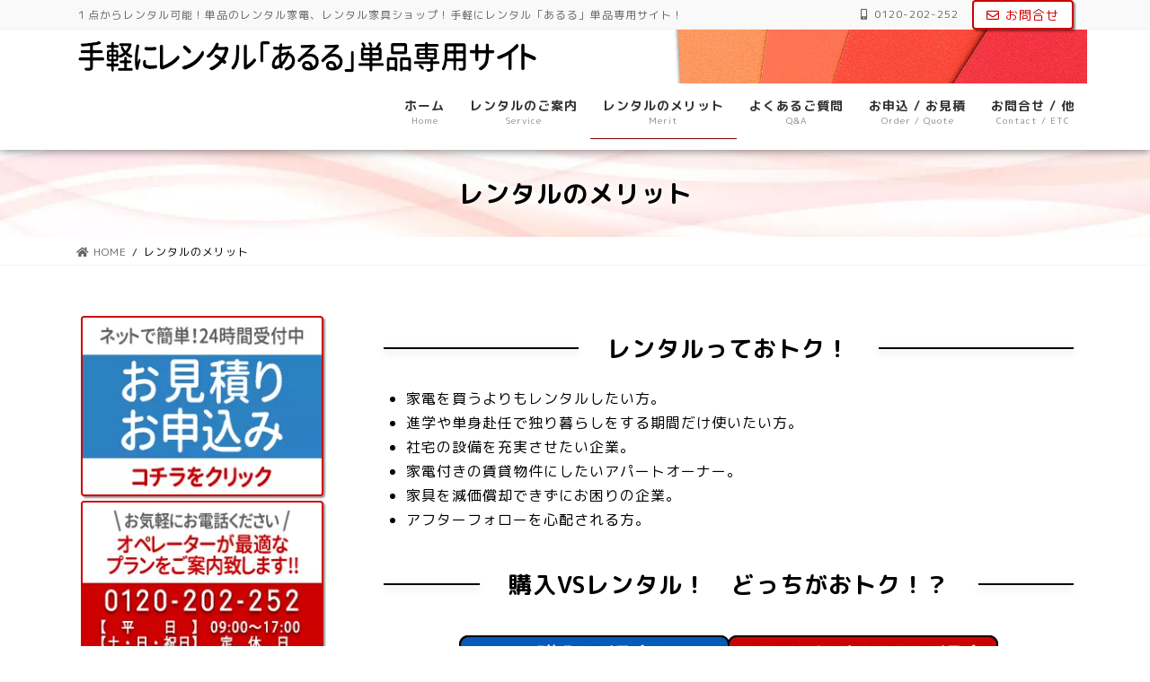

--- FILE ---
content_type: text/html; charset=UTF-8
request_url: https://alulu-sg.com/merit.html
body_size: 17428
content:
<!DOCTYPE html>
<html dir="ltr" lang="ja" prefix="og: https://ogp.me/ns#">
<head>
<meta charset="utf-8">
<meta http-equiv="X-UA-Compatible" content="IE=edge">
<meta name="viewport" content="width=device-width, initial-scale=1">
<link rel="preconnect" href="https://fonts.googleapis.com">
<link rel="preconnect" href="https://fonts.gstatic.com" crossorigin>
<link rel="preload" as="style" href="https://fonts.googleapis.com/css2?family=M+PLUS+Rounded+1c:wght@400;600;700&display=swap">
<link href="https://use.fontawesome.com/releases/v5.12.0/css/all.css" rel="stylesheet" media="print" onload="this.media='all'">
<title>レンタルのメリット - 家電レンタル・家具レンタルの手軽にレンタル「あるる」単品専用サイト</title>
<style>img:is([sizes="auto" i], [sizes^="auto," i]){contain-intrinsic-size:3000px 1500px}</style>
<meta name="description" content="レンタルっておトク！ 家電を買うよりもレンタルしたい方。 進学や単身赴任で独り暮らしをする期間だけ使いたい方。"/>
<meta name="robots" content="max-image-preview:large"/>
<link rel="canonical" href="https://alulu-sg.com/merit.html"/>
<meta name="generator" content="All in One SEO (AIOSEO) 4.9.2"/>
<meta property="og:locale" content="ja_JP"/>
<meta property="og:site_name" content="家電レンタル・家具レンタルの手軽にレンタル「あるる」単品専用サイト - １点からレンタル可能！単品のレンタル家電、レンタル家具ショップ！手軽にレンタル「あるる」単品専用サイト！"/>
<meta property="og:type" content="article"/>
<meta property="og:title" content="レンタルのメリット - 家電レンタル・家具レンタルの手軽にレンタル「あるる」単品専用サイト"/>
<meta property="og:description" content="レンタルっておトク！ 家電を買うよりもレンタルしたい方。 進学や単身赴任で独り暮らしをする期間だけ使いたい方。"/>
<meta property="og:url" content="https://alulu-sg.com/merit.html"/>
<meta property="article:published_time" content="2016-04-30T07:39:08+00:00"/>
<meta property="article:modified_time" content="2019-04-23T06:33:47+00:00"/>
<meta name="twitter:card" content="summary_large_image"/>
<meta name="twitter:title" content="レンタルのメリット - 家電レンタル・家具レンタルの手軽にレンタル「あるる」単品専用サイト"/>
<meta name="twitter:description" content="レンタルっておトク！ 家電を買うよりもレンタルしたい方。 進学や単身赴任で独り暮らしをする期間だけ使いたい方。"/>
<link rel='dns-prefetch' href='//www.googletagmanager.com'/>
<link rel="alternate" type="application/rss+xml" title="家電レンタル・家具レンタルの手軽にレンタル「あるる」単品専用サイト &raquo; フィード" href="https://alulu-sg.com/feed"/>
<link rel="alternate" type="application/rss+xml" title="家電レンタル・家具レンタルの手軽にレンタル「あるる」単品専用サイト &raquo; コメントフィード" href="https://alulu-sg.com/comments/feed"/>
<link rel="stylesheet" type="text/css" href="//alulu-sg.com/wp-content/cache/wpfc-minified/fxqnx7f/a8hfn.css" media="all"/>
<link rel="stylesheet" type="text/css" href="//alulu-sg.com/wp-content/cache/wpfc-minified/fxqnx7f/a8hfn.css" media="print"/>
<style id='vkExUnit_common_style-inline-css'>:root{--ver_page_top_button_url:url(https://alulu-sg.com/wp-content/plugins/vk-all-in-one-expansion-unit/assets/images/to-top-btn-icon.svg);}@font-face{font-weight:normal;font-style:normal;font-family:"vk_sns";src:url("https://alulu-sg.com/wp-content/plugins/vk-all-in-one-expansion-unit/inc/sns/icons/fonts/vk_sns.eot?-bq20cj");src:url("https://alulu-sg.com/wp-content/plugins/vk-all-in-one-expansion-unit/inc/sns/icons/fonts/vk_sns.eot?#iefix-bq20cj") format("embedded-opentype"),url("https://alulu-sg.com/wp-content/plugins/vk-all-in-one-expansion-unit/inc/sns/icons/fonts/vk_sns.woff?-bq20cj") format("woff"),url("https://alulu-sg.com/wp-content/plugins/vk-all-in-one-expansion-unit/inc/sns/icons/fonts/vk_sns.ttf?-bq20cj") format("truetype"),url("https://alulu-sg.com/wp-content/plugins/vk-all-in-one-expansion-unit/inc/sns/icons/fonts/vk_sns.svg?-bq20cj#vk_sns") format("svg");}
.veu_promotion-alert__content--text{border:1px solid rgba(0,0,0,0.125);padding:0.5em 1em;border-radius:var(--vk-size-radius);margin-bottom:var(--vk-margin-block-bottom);font-size:0.875rem;}
.veu_promotion-alert__content--text p:last-of-type{margin-bottom:0;margin-top:0;}</style>
<link rel="stylesheet" type="text/css" href="//alulu-sg.com/wp-content/cache/wpfc-minified/sbcm0np/a8hfn.css" media="all"/>
<link rel="stylesheet" type="text/css" href="//alulu-sg.com/wp-content/cache/wpfc-minified/sbcm0np/a8hfn.css" media="print"/>
<style id='classic-theme-styles-inline-css'>.wp-block-button__link{color:#fff;background-color:#32373c;border-radius:9999px;box-shadow:none;text-decoration:none;padding:calc(.667em + 2px) calc(1.333em + 2px);font-size:1.125em}.wp-block-file__button{background:#32373c;color:#fff;text-decoration:none}</style>
<style>.aioseo-toc-header{width:100%;position:relative}.aioseo-toc-header:has(.aioseo-toc-header-area){flex-direction:column;align-items:flex-start}.aioseo-toc-header .aioseo-toc-header-title{align-items:center;color:#434960;display:flex;flex:1 0 auto;font-size:24px;font-weight:700;line-height:125%;max-width:100%;gap:8px}.aioseo-toc-header .aioseo-toc-header-title .aioseo-toc-header-collapsible{display:flex;border-radius:2px;cursor:pointer;transition:transform .3s ease;background-color:#e5f0ff;box-sizing:border-box;justify-content:center;align-items:center}[dir=ltr] .aioseo-toc-header .aioseo-toc-header-title .aioseo-toc-header-collapsible{padding:8px 0 8px 10px}[dir=rtl] .aioseo-toc-header .aioseo-toc-header-title .aioseo-toc-header-collapsible{padding:8px 10px 8px 0}.aioseo-toc-header .aioseo-toc-header-title .aioseo-toc-header-collapsible svg{width:14px;height:14px}[dir=ltr] .aioseo-toc-header .aioseo-toc-header-title .aioseo-toc-header-collapsible svg{margin-right:10px}[dir=rtl] .aioseo-toc-header .aioseo-toc-header-title .aioseo-toc-header-collapsible svg{margin-left:10px}.aioseo-toc-header .aioseo-toc-header-instructions{color:#2c324c;font-size:16px;margin-bottom:0;margin-top:16px}.aioseo-toc-header .aioseo-toc-header-buttons{flex:0 1 auto}.aioseo-toc-contents{transition:transform .3s ease,opacity .3s ease;transform-origin:top;display:block;opacity:1;transform:scaleY(1);padding-top:12px}.aioseo-toc-collapsed{opacity:0;transform:scaleY(0);height:0;overflow:hidden}</style>
<link rel="stylesheet" type="text/css" href="//alulu-sg.com/wp-content/cache/wpfc-minified/km6jz36d/a8hfn.css" media="print"/>
<style id='global-styles-inline-css'>:root{--wp--preset--aspect-ratio--square:1;--wp--preset--aspect-ratio--4-3:4/3;--wp--preset--aspect-ratio--3-4:3/4;--wp--preset--aspect-ratio--3-2:3/2;--wp--preset--aspect-ratio--2-3:2/3;--wp--preset--aspect-ratio--16-9:16/9;--wp--preset--aspect-ratio--9-16:9/16;--wp--preset--color--black:#000000;--wp--preset--color--cyan-bluish-gray:#abb8c3;--wp--preset--color--white:#ffffff;--wp--preset--color--pale-pink:#f78da7;--wp--preset--color--vivid-red:#cf2e2e;--wp--preset--color--luminous-vivid-orange:#ff6900;--wp--preset--color--luminous-vivid-amber:#fcb900;--wp--preset--color--light-green-cyan:#7bdcb5;--wp--preset--color--vivid-green-cyan:#00d084;--wp--preset--color--pale-cyan-blue:#8ed1fc;--wp--preset--color--vivid-cyan-blue:#0693e3;--wp--preset--color--vivid-purple:#9b51e0;--wp--preset--gradient--vivid-cyan-blue-to-vivid-purple:linear-gradient(135deg,rgba(6,147,227,1) 0%,rgb(155,81,224) 100%);--wp--preset--gradient--light-green-cyan-to-vivid-green-cyan:linear-gradient(135deg,rgb(122,220,180) 0%,rgb(0,208,130) 100%);--wp--preset--gradient--luminous-vivid-amber-to-luminous-vivid-orange:linear-gradient(135deg,rgba(252,185,0,1) 0%,rgba(255,105,0,1) 100%);--wp--preset--gradient--luminous-vivid-orange-to-vivid-red:linear-gradient(135deg,rgba(255,105,0,1) 0%,rgb(207,46,46) 100%);--wp--preset--gradient--very-light-gray-to-cyan-bluish-gray:linear-gradient(135deg,rgb(238,238,238) 0%,rgb(169,184,195) 100%);--wp--preset--gradient--cool-to-warm-spectrum:linear-gradient(135deg,rgb(74,234,220) 0%,rgb(151,120,209) 20%,rgb(207,42,186) 40%,rgb(238,44,130) 60%,rgb(251,105,98) 80%,rgb(254,248,76) 100%);--wp--preset--gradient--blush-light-purple:linear-gradient(135deg,rgb(255,206,236) 0%,rgb(152,150,240) 100%);--wp--preset--gradient--blush-bordeaux:linear-gradient(135deg,rgb(254,205,165) 0%,rgb(254,45,45) 50%,rgb(107,0,62) 100%);--wp--preset--gradient--luminous-dusk:linear-gradient(135deg,rgb(255,203,112) 0%,rgb(199,81,192) 50%,rgb(65,88,208) 100%);--wp--preset--gradient--pale-ocean:linear-gradient(135deg,rgb(255,245,203) 0%,rgb(182,227,212) 50%,rgb(51,167,181) 100%);--wp--preset--gradient--electric-grass:linear-gradient(135deg,rgb(202,248,128) 0%,rgb(113,206,126) 100%);--wp--preset--gradient--midnight:linear-gradient(135deg,rgb(2,3,129) 0%,rgb(40,116,252) 100%);--wp--preset--font-size--small:13px;--wp--preset--font-size--medium:20px;--wp--preset--font-size--large:36px;--wp--preset--font-size--x-large:42px;--wp--preset--spacing--20:0.44rem;--wp--preset--spacing--30:0.67rem;--wp--preset--spacing--40:1rem;--wp--preset--spacing--50:1.5rem;--wp--preset--spacing--60:2.25rem;--wp--preset--spacing--70:3.38rem;--wp--preset--spacing--80:5.06rem;--wp--preset--shadow--natural:6px 6px 9px rgba(0, 0, 0, 0.2);--wp--preset--shadow--deep:12px 12px 50px rgba(0, 0, 0, 0.4);--wp--preset--shadow--sharp:6px 6px 0px rgba(0, 0, 0, 0.2);--wp--preset--shadow--outlined:6px 6px 0px -3px rgba(255, 255, 255, 1), 6px 6px rgba(0, 0, 0, 1);--wp--preset--shadow--crisp:6px 6px 0px rgba(0, 0, 0, 1);}:where(.is-layout-flex){gap:0.5em;}:where(.is-layout-grid){gap:0.5em;}body .is-layout-flex{display:flex;}.is-layout-flex{flex-wrap:wrap;align-items:center;}.is-layout-flex > :is(*, div){margin:0;}body .is-layout-grid{display:grid;}.is-layout-grid > :is(*, div){margin:0;}:where(.wp-block-columns.is-layout-flex){gap:2em;}:where(.wp-block-columns.is-layout-grid){gap:2em;}:where(.wp-block-post-template.is-layout-flex){gap:1.25em;}:where(.wp-block-post-template.is-layout-grid){gap:1.25em;}.has-black-color{color:var(--wp--preset--color--black) !important;}.has-cyan-bluish-gray-color{color:var(--wp--preset--color--cyan-bluish-gray) !important;}.has-white-color{color:var(--wp--preset--color--white) !important;}.has-pale-pink-color{color:var(--wp--preset--color--pale-pink) !important;}.has-vivid-red-color{color:var(--wp--preset--color--vivid-red) !important;}.has-luminous-vivid-orange-color{color:var(--wp--preset--color--luminous-vivid-orange) !important;}.has-luminous-vivid-amber-color{color:var(--wp--preset--color--luminous-vivid-amber) !important;}.has-light-green-cyan-color{color:var(--wp--preset--color--light-green-cyan) !important;}.has-vivid-green-cyan-color{color:var(--wp--preset--color--vivid-green-cyan) !important;}.has-pale-cyan-blue-color{color:var(--wp--preset--color--pale-cyan-blue) !important;}.has-vivid-cyan-blue-color{color:var(--wp--preset--color--vivid-cyan-blue) !important;}.has-vivid-purple-color{color:var(--wp--preset--color--vivid-purple) !important;}.has-black-background-color{background-color:var(--wp--preset--color--black) !important;}.has-cyan-bluish-gray-background-color{background-color:var(--wp--preset--color--cyan-bluish-gray) !important;}.has-white-background-color{background-color:var(--wp--preset--color--white) !important;}.has-pale-pink-background-color{background-color:var(--wp--preset--color--pale-pink) !important;}.has-vivid-red-background-color{background-color:var(--wp--preset--color--vivid-red) !important;}.has-luminous-vivid-orange-background-color{background-color:var(--wp--preset--color--luminous-vivid-orange) !important;}.has-luminous-vivid-amber-background-color{background-color:var(--wp--preset--color--luminous-vivid-amber) !important;}.has-light-green-cyan-background-color{background-color:var(--wp--preset--color--light-green-cyan) !important;}.has-vivid-green-cyan-background-color{background-color:var(--wp--preset--color--vivid-green-cyan) !important;}.has-pale-cyan-blue-background-color{background-color:var(--wp--preset--color--pale-cyan-blue) !important;}.has-vivid-cyan-blue-background-color{background-color:var(--wp--preset--color--vivid-cyan-blue) !important;}.has-vivid-purple-background-color{background-color:var(--wp--preset--color--vivid-purple) !important;}.has-black-border-color{border-color:var(--wp--preset--color--black) !important;}.has-cyan-bluish-gray-border-color{border-color:var(--wp--preset--color--cyan-bluish-gray) !important;}.has-white-border-color{border-color:var(--wp--preset--color--white) !important;}.has-pale-pink-border-color{border-color:var(--wp--preset--color--pale-pink) !important;}.has-vivid-red-border-color{border-color:var(--wp--preset--color--vivid-red) !important;}.has-luminous-vivid-orange-border-color{border-color:var(--wp--preset--color--luminous-vivid-orange) !important;}.has-luminous-vivid-amber-border-color{border-color:var(--wp--preset--color--luminous-vivid-amber) !important;}.has-light-green-cyan-border-color{border-color:var(--wp--preset--color--light-green-cyan) !important;}.has-vivid-green-cyan-border-color{border-color:var(--wp--preset--color--vivid-green-cyan) !important;}.has-pale-cyan-blue-border-color{border-color:var(--wp--preset--color--pale-cyan-blue) !important;}.has-vivid-cyan-blue-border-color{border-color:var(--wp--preset--color--vivid-cyan-blue) !important;}.has-vivid-purple-border-color{border-color:var(--wp--preset--color--vivid-purple) !important;}.has-vivid-cyan-blue-to-vivid-purple-gradient-background{background:var(--wp--preset--gradient--vivid-cyan-blue-to-vivid-purple) !important;}.has-light-green-cyan-to-vivid-green-cyan-gradient-background{background:var(--wp--preset--gradient--light-green-cyan-to-vivid-green-cyan) !important;}.has-luminous-vivid-amber-to-luminous-vivid-orange-gradient-background{background:var(--wp--preset--gradient--luminous-vivid-amber-to-luminous-vivid-orange) !important;}.has-luminous-vivid-orange-to-vivid-red-gradient-background{background:var(--wp--preset--gradient--luminous-vivid-orange-to-vivid-red) !important;}.has-very-light-gray-to-cyan-bluish-gray-gradient-background{background:var(--wp--preset--gradient--very-light-gray-to-cyan-bluish-gray) !important;}.has-cool-to-warm-spectrum-gradient-background{background:var(--wp--preset--gradient--cool-to-warm-spectrum) !important;}.has-blush-light-purple-gradient-background{background:var(--wp--preset--gradient--blush-light-purple) !important;}.has-blush-bordeaux-gradient-background{background:var(--wp--preset--gradient--blush-bordeaux) !important;}.has-luminous-dusk-gradient-background{background:var(--wp--preset--gradient--luminous-dusk) !important;}.has-pale-ocean-gradient-background{background:var(--wp--preset--gradient--pale-ocean) !important;}.has-electric-grass-gradient-background{background:var(--wp--preset--gradient--electric-grass) !important;}.has-midnight-gradient-background{background:var(--wp--preset--gradient--midnight) !important;}.has-small-font-size{font-size:var(--wp--preset--font-size--small) !important;}.has-medium-font-size{font-size:var(--wp--preset--font-size--medium) !important;}.has-large-font-size{font-size:var(--wp--preset--font-size--large) !important;}.has-x-large-font-size{font-size:var(--wp--preset--font-size--x-large) !important;}:where(.wp-block-post-template.is-layout-flex){gap:1.25em;}:where(.wp-block-post-template.is-layout-grid){gap:1.25em;}:where(.wp-block-columns.is-layout-flex){gap:2em;}:where(.wp-block-columns.is-layout-grid){gap:2em;}:root :where(.wp-block-pullquote){font-size:1.5em;line-height:1.6;}</style>
<link rel="stylesheet" type="text/css" href="//alulu-sg.com/wp-content/cache/wpfc-minified/76un06o5/a8hfn.css" media="all"/>
<link rel="stylesheet" type="text/css" href="//alulu-sg.com/wp-content/cache/wpfc-minified/76un06o5/a8hfn.css" media="print"/>
<link rel="stylesheet" type="text/css" href="//alulu-sg.com/wp-content/cache/wpfc-minified/kxyvo0q1/a8hfn.css" media="all"/>
<link rel="stylesheet" type="text/css" href="//alulu-sg.com/wp-content/cache/wpfc-minified/kxyvo0q1/a8hfn.css" media="print"/>
<style id='lightning-common-style-inline-css'>:root{--vk-mobile-nav-menu-btn-bg-src:url("https://alulu-sg.com/wp-content/themes/lightning-pro/inc/vk-mobile-nav/package/images/vk-menu-btn-black.svg");--vk-mobile-nav-menu-btn-close-bg-src:url("https://alulu-sg.com/wp-content/themes/lightning-pro/inc/vk-mobile-nav/package/images/vk-menu-close-black.svg");--vk-menu-acc-icon-open-black-bg-src:url("https://alulu-sg.com/wp-content/themes/lightning-pro/inc/vk-mobile-nav/package/images/vk-menu-acc-icon-open-black.svg");--vk-menu-acc-icon-open-white-bg-src:url("https://alulu-sg.com/wp-content/themes/lightning-pro/inc/vk-mobile-nav/package/images/vk-menu-acc-icon-open-white.svg");--vk-menu-acc-icon-close-black-bg-src:url("https://alulu-sg.com/wp-content/themes/lightning-pro/inc/vk-mobile-nav/package/images/vk-menu-close-black.svg");--vk-menu-acc-icon-close-white-bg-src:url("https://alulu-sg.com/wp-content/themes/lightning-pro/inc/vk-mobile-nav/package/images/vk-menu-close-white.svg");}</style>
<link rel="stylesheet" type="text/css" href="//alulu-sg.com/wp-content/cache/wpfc-minified/jynozeqq/a8hfn.css" media="all"/>
<link rel="stylesheet" type="text/css" href="//alulu-sg.com/wp-content/cache/wpfc-minified/jynozeqq/a8hfn.css" media="print"/>
<style id='lightning-design-style-inline-css'>:root{--vk-menu-acc-btn-border-color:#333;--vk-color-primary:#ce0000;--color-key:#ce0000;--color-key-dark:#800000;}.bbp-submit-wrapper .button.submit{background-color:#800000;}.bbp-submit-wrapper .button.submit:hover{background-color:#ce0000;}.veu_color_txt_key{color:#800000;}.veu_color_bg_key{background-color:#800000;}.veu_color_border_key{border-color:#800000;}.btn-default{border-color:#ce0000;color:#ce0000;}.btn-default:focus,.btn-default:hover{border-color:#ce0000;background-color:#ce0000;}.wp-block-search__button,.btn-primary{background-color:#ce0000;border-color:#800000;}.wp-block-search__button:focus,.wp-block-search__button:hover,.btn-primary:not(:disabled):not(.disabled):active,.btn-primary:focus,.btn-primary:hover{background-color:#800000;border-color:#ce0000;}.btn-outline-primary{color:#ce0000;border-color:#ce0000;}.btn-outline-primary:not(:disabled):not(.disabled):active,.btn-outline-primary:focus,.btn-outline-primary:hover { color : #fff; background-color:#ce0000;border-color:#800000; }a{color:#ce0000;}
.localNav ul ul.children{display:none;}.localNav ul li.current_page_ancestor ul.children,.localNav ul li.current_page_item ul.children,.localNav ul li.current-cat ul.children{display:block;}
.localNavi ul.children{display:none;}.localNavi li.current_page_ancestor ul.children,.localNavi li.current_page_item ul.children,.localNavi li.current-cat ul.children{display:block;}
:root{--vk-page-header-url:url(https://alulu-sg.com/wp-content/uploads/2019/05/ph_1619x399.jpg);}@media(max-width:575.98px){:root{--vk-page-header-url : url(https://alulu-sg.com/wp-content/uploads/2019/05/ph_1619x399.jpg);}}.page-header{position:relative;color:#000000;text-shadow:0px 0px 10px #ffffff;text-align:center;background:var(--vk-page-header-url, url(https://alulu-sg.com/wp-content/uploads/2019/05/ph_1619x399.jpg) ) no-repeat 50% center;background-size:cover;}
.vk-campaign-text{background:#eab010;color:#fff;}.vk-campaign-text_btn,.vk-campaign-text_btn:link,.vk-campaign-text_btn:visited,.vk-campaign-text_btn:focus,.vk-campaign-text_btn:active{background:#fff;color:#4c4c4c;}a.vk-campaign-text_btn:hover{background:#eab010;color:#fff;}.vk-campaign-text_link,.vk-campaign-text_link:link,.vk-campaign-text_link:hover,.vk-campaign-text_link:visited,.vk-campaign-text_link:active,.vk-campaign-text_link:focus{color:#fff;}
.media .media-body .media-heading a:hover{color:#ce0000;}@media(min-width:768px){.gMenu > li:before,.gMenu > li.menu-item-has-children::after{border-bottom-color:#800000}.gMenu li li{background-color:#800000}.gMenu li li a:hover { background-color:#ce0000; }} 
h2,.mainSection-title{border-top-color:#ce0000;}h3:after,.subSection-title:after{border-bottom-color:#ce0000;}ul.page-numbers li span.page-numbers.current,.page-link dl .post-page-numbers.current{background-color:#ce0000;}.pager li > a{border-color:#ce0000;color:#ce0000;}.pager li > a:hover{background-color:#ce0000;color:#fff;}.siteFooter { border-top-color:#ce0000; }dt{border-left-color:#ce0000;}:root{--g_nav_main_acc_icon_open_url:url(https://alulu-sg.com/wp-content/themes/lightning-pro/inc/vk-mobile-nav/package/images/vk-menu-acc-icon-open-black.svg);--g_nav_main_acc_icon_close_url:url(https://alulu-sg.com/wp-content/themes/lightning-pro/inc/vk-mobile-nav/package/images/vk-menu-close-black.svg);--g_nav_sub_acc_icon_open_url:url(https://alulu-sg.com/wp-content/themes/lightning-pro/inc/vk-mobile-nav/package/images/vk-menu-acc-icon-open-white.svg);--g_nav_sub_acc_icon_close_url:url(https://alulu-sg.com/wp-content/themes/lightning-pro/inc/vk-mobile-nav/package/images/vk-menu-close-white.svg);}</style>
<link rel='preload' id='lightning-theme-style-css-preload' href='https://alulu-sg.com/wp-content/themes/lightning-pro-child/style.css?ver=8.12.10' as='style' onload="this.onload=null;this.rel='stylesheet'"/>
<link rel='stylesheet' id='lightning-theme-style-css' href='https://alulu-sg.com/wp-content/themes/lightning-pro-child/style.css?ver=8.12.10' media='print' onload="this.media='all'; this.onload=null;">
<style>.mainSection-title i,.mainSection-title svg{margin-right:8px;top:-2px}.row.flex_height:before{display:block;content:""}.media_post{display:block;overflow:hidden;position:relative;background-color:#fff;width:100%}.media_post .media_post_label_new{background:rgba(255,0,0,.8);color:#fff;font-size:10px;padding:60px 0 5px;position:absolute;left:-104px;top:-44px;text-align:center;width:200px;transform:rotate(-45deg);-ms-transform:rotate(-45deg);-moz-transform:rotate(-45deg);-webkit-transform:rotate(-45deg);-o-transform:rotate(-45deg)}.media_post .media_post_image{z-index:1;display:block;overflow:hidden;background-size:cover;background-position:center}.media_post .media_post_image img{width:100%;height:auto;opacity:1;-webkit-transition:-webkit-transform .3s,-webkit-transform .6s;transition:-webkit-transform .3s,-webkit-transform .6s;transition:transform .3s,transform .6s;transition:transform .3s,transform .6s,-webkit-transform .3s,-webkit-transform .6s}.media_post .media_post_text{display:block;overflow:hidden}.media_post .media_post_text .media_post_meta{margin-bottom:2px;font-size:12px}.media_post .media_post_text .media_post_meta .media_post_date{opacity:.8;margin-right:8px}.media_post .media_post_text .media_post_meta .media_post_term{display:inline-block;font-size:10px;line-height:1.1em;color:#fff;padding:3px 1em 2px;position:relative;top:-1px;position:absolute;top:0;right:0}.media_post .media_post_text .media_post_meta .vcard.author{display:none}.media_post .media_post_text h4.media_post_title{background:0 0;padding:0;margin-bottom:2px;font-size:12px;-webkit-transition:font-size .6s,-webkit-transform .6s;transition:font-size .6s,-webkit-transform .6s;transition:font-size .6s,transform .6s;transition:font-size .6s,transform .6s,-webkit-transform .6s;overflow:hidden;text-overflow:ellipsis}.media_post .media_post_text .media_post_excerpt{display:none}.media_post:hover .media_post_image img{-webkit-transform:scale(1.1);transform:scale(1.1);-webkit-transition:-webkit-transform .6s;transition:-webkit-transform .6s;transition:transform .6s;transition:transform .6s,-webkit-transform .6s}.media_post_text{display:block;overflow:hidden}.media_post_text .media_post_title{margin:0}.media_post.image_card{margin-bottom:25px}.media_post.image_card .media_post_text{position:absolute;bottom:0;z-index:10;color:#fff;width:100%;background-color:rgba(0,0,0,.8);-webkit-transition:background-color .6s,-webkit-transform .6s;transition:background-color .6s,-webkit-transform .6s;transition:background-color .6s,transform .6s;transition:background-color .6s,transform .6s,-webkit-transform .6s;padding:10px 10px 10px 13px}.media_post.image_card .media_post_text .media_post_term{float:right}.media_post.image_card .media_post_title{line-height:1.3em;width:100%;white-space:nowrap;overflow:hidden;text-overflow:ellipsis}.media_post.image_card:hover .media_post_text{background-color:rgba(255,0,0,.6);-webkit-transition:background-color .6s,-webkit-transform .6s;transition:background-color .6s,-webkit-transform .6s;transition:background-color .6s,transform .6s;transition:background-color .6s,transform .6s,-webkit-transform .6s}.image_3 .media_post_image{height:60vw}.image_3 .media_post_image img{display:none}.vertical_card{margin-bottom:25px;border:1px solid #e3e3e3}.vertical_card:hover{border-color:#999}.vertical_card a{color:#333;display:block}.vertical_card a:hover{text-decoration:none}.vertical_card .media_post_image{overflow:hidden;text-indent:-9999px}.vertical_card .media_post_title{line-height:20px}.vertical_card .media_post_text{width:100%}.vertical_card.normal_image a{padding:20px}.vertical_card.normal_image .media_post_image{margin-bottom:20px;height:48vw}.vertical_card.large_image .media_post_text{padding:20px}.vertical_card.large_image .media_post_image{height:50vw}.oblong_card{border:1px solid #e3e3e3}.oblong_card a{color:#333}.oblong_card .media_post_image{float:left}.oblong_card .media_post_image img{width:120px}.oblong_card .media_post_title{line-height:16px}.oblong_card.normal_image{padding:15px}.oblong_card.normal_image .media_post_text{padding-left:15px}.oblong_card.large_image .media_post_text{padding:10px 15px}.oblong_1 .oblong_card,.oblong_large_image_1 .oblong_card{border-bottom:none}.oblong_1 .col-sm-12:last-child .oblong_card,.oblong_large_image_1 .col-sm-12:last-child .oblong_card{border-bottom:1px solid #e3e3e3}.widget_ltg_media_authors h1{margin-bottom:10px}.author_outer{padding:20px 30px;text-align:center;display:block;overflow:hidden}.author_outer a{color:#333}.author_avatar{margin-bottom:15px}.author_caption{font-size:12px}.loop_outer:after{content:"";display:block;clear:both}@media(min-width:576px) and (max-width:767px){.flex_height_col.col-sm-6{width:50%}}@media(min-width:576px){.flex_height{display:-webkit-box;display:-ms-flexbox;display:flex;-ms-flex-wrap:wrap;flex-wrap:wrap;-webkit-box-align:stretch;-ms-flex-align:stretch;align-items:stretch}.flex_height .flex_height_col{display:-webkit-box;display:-ms-flexbox;display:flex}.image_3 .media_post_image{height:33vw}.vertical_card.normal_image .media_post_image{height:23vw}.vertical_card.large_image .media_post_image{height:25vw}.mainSection .vert_1 .vertical_card.normal_image .media_post_image{height:50vw}.mainSection .vert_large_image_1 .vertical_card.large_image .media_post_image{height:50vw}.subSection .vert_1 .vertical_card.normal_image .media_post_image{height:50vw}.subSection .vert_large_image_1 .vertical_card.large_image .media_post_image{height:50vw}}@media(min-width:768px) and (max-width:991px){.flex_height_col.col-md-4{width:33.3333%}}@media(min-width:768px){.image_1st .media_post{margin-bottom:10px}.image_1st .media_post.first{float:left;width:66%}.image_1st .media_post.normal{float:right;width:32%}.image_1st .media_post.left{float:left;margin-right:2%}.image_1st .media_post.clear{clear:both}.image_3 .media_post_image{height:180px}.vertical_card.normal_image .media_post_image{height:120px}.vertical_card.large_image .media_post_image{height:130px}.col-md-12 .col-md-4 .vertical_card.normal_image .media_post_image,.mainSection-col-one .col-md-4 .vertical_card.normal_image .media_post_image{height:170px}.col-md-12 .col-md-4 .vertical_card.large_image .media_post_image,.mainSection-col-one .col-md-4 .vertical_card.large_image .media_post_image{height:190px}.mainSection .vert_1 .vertical_card.normal_image .media_post_image{height:400px}.mainSection .vert_large_image_1 .vertical_card.large_image .media_post_image{height:400px}.subSection .vert_1 .vertical_card.normal_image .media_post_image{height:400px}.subSection .vert_large_image_1 .vertical_card.large_image .media_post_image{height:400px}.subSection .author_outer{width:100%}}@media(min-width:992px){.image_3 .media_post_image{height:170px}.col-md-12 .image_3 .media_post_image,.mainSection-col-one .image_3 .media_post_image{height:230px}.vertical_card.normal_image .media_post_image{height:85px}.vertical_card.large_image .media_post_image{height:110px}.col-md-12 .col-md-4 .vertical_card.normal_image .media_post_image,.mainSection-col-one .col-md-4 .vertical_card.normal_image .media_post_image{height:150px}.col-md-12 .col-md-4 .vertical_card.large_image .media_post_image,.mainSection-col-one .col-md-4 .vertical_card.large_image .media_post_image{height:170px}.mainSection .vert_1 .vertical_card.normal_image .media_post_image{height:340px}.mainSection .vert_large_image_1 .vertical_card.large_image .media_post_image{height:340px}.subSection .vert_1 .vertical_card.normal_image .media_post_image{height:105px}.subSection .vert_large_image_1 .vertical_card.large_image .media_post_image{height:130px}}@media(min-width:1200px){.image_3 .media_post_image{height:180px}.col-md-12 .image_3 .media_post_image,.mainSection-col-one .image_3 .media_post_image{height:250px}.vertical_card.normal_image .media_post_image{height:120px}.vertical_card.large_image .media_post_image{height:140px}.col-md-12 .col-md-4 .vertical_card.normal_image .media_post_image,.mainSection-col-one .col-md-4 .vertical_card.normal_image .media_post_image{height:180px}.col-md-12 .col-md-4 .vertical_card.large_image .media_post_image,.mainSection-col-one .col-md-4 .vertical_card.large_image .media_post_image{height:200px}.mainSection .vert_1 .vertical_card.normal_image .media_post_image{height:400px}.mainSection .vert_large_image_1 .vertical_card.large_image .media_post_image{height:400px}.subSection .vert_1 .vertical_card.normal_image .media_post_image{height:125px}.subSection .vert_large_image_1 .vertical_card.large_image .media_post_image{height:150px}}</style>
<link rel="stylesheet" type="text/css" href="//alulu-sg.com/wp-content/cache/wpfc-minified/q5212ury/a8hfn.css" media="print"/>
<script src="https://www.googletagmanager.com/gtag/js?id=GT-WF35DDJ" id="google_gtagjs-js" async></script>
<link rel="https://api.w.org/" href="https://alulu-sg.com/wp-json/"/><link rel="alternate" title="JSON" type="application/json" href="https://alulu-sg.com/wp-json/wp/v2/pages/20"/><link rel="EditURI" type="application/rsd+xml" title="RSD" href="https://alulu-sg.com/xmlrpc.php?rsd"/>
<meta name="generator" content="WordPress 6.8.3"/>
<link rel='shortlink' href='https://alulu-sg.com/?p=20'/>
<link rel="alternate" title="oEmbed (JSON)" type="application/json+oembed" href="https://alulu-sg.com/wp-json/oembed/1.0/embed?url=https%3A%2F%2Falulu-sg.com%2Fmerit.html"/>
<link rel="alternate" title="oEmbed (XML)" type="text/xml+oembed" href="https://alulu-sg.com/wp-json/oembed/1.0/embed?url=https%3A%2F%2Falulu-sg.com%2Fmerit.html&#038;format=xml"/>
<meta name="generator" content="Site Kit by Google 1.168.0"/><link rel="stylesheet" href="https://alulu-sg.com/wp-content/plugins/seo_custom_plugin_ex/seo_custom_plugin_ex.css" type="text/css" media="all"/>
<style id="lightning-color-custom-for-plugins">.color_key_bg,.color_key_bg_hover:hover{background-color:#ce0000;}.color_key_txt,.color_key_txt_hover:hover{color:#ce0000;}.color_key_border,.color_key_border_hover:hover{border-color:#ce0000;}.color_key_dark_bg,.color_key_dark_bg_hover:hover{background-color:#800000;}.color_key_dark_txt,.color_key_dark_txt_hover:hover{color:#800000;}.color_key_dark_border,.color_key_dark_border_hover:hover{border-color:#800000;}</style>
<script>(function(w, d, s, l, i){
w[l]=w[l]||[];
w[l].push({'gtm.start': new Date().getTime(), event: 'gtm.js'});
var f=d.getElementsByTagName(s)[0],
j=d.createElement(s), dl=l!='dataLayer' ? '&l=' + l:'';
j.async=true;
j.src='https://www.googletagmanager.com/gtm.js?id=' + i + dl;
f.parentNode.insertBefore(j, f);
})(window, document, 'script', 'dataLayer', 'GTM-KMDNV66');</script>
<link rel="icon" href="https://alulu-sg.com/wp-content/uploads/2017/11/cropped-siteicon-32x32.png" sizes="32x32"/>
<link rel="icon" href="https://alulu-sg.com/wp-content/uploads/2017/11/cropped-siteicon-192x192.png" sizes="192x192"/>
<link rel="apple-touch-icon" href="https://alulu-sg.com/wp-content/uploads/2017/11/cropped-siteicon-180x180.png"/>
<meta name="msapplication-TileImage" content="https://alulu-sg.com/wp-content/uploads/2017/11/cropped-siteicon-270x270.png"/>
<style id="wp-custom-css">a.btn.btnImg, a.btn.btnImgOnly{padding:0px;margin:2px;width:100%;}</style>
<style>body{letter-spacing:1px;font-size:16px;font-family:"M PLUS Rounded 1c", "Sawarabi Gothic",sans-serif !important;color:#000;background-color:#ffffff;}h1, h2, h3, h4, h5, h6{color:#000;}.ui-widget{font-family:"M PLUS Rounded 1c", "Sawarabi Gothic",sans-serif !important;}dl, ol, ul{margin-top:0.5em;margin-bottom:0em;padding-left:25px;}li{margin-bottom:0.5em;}#main li{line-height:1.2em;}dd, dt{border:none;}dd{margin-left:1.2em;}.nav-link.active{background-color:#ce0000 !important;}.nav-link:hover{background-color:#e0e0e0;}.nav-pills>li.active>a, .nav-pills>li.active>a:hover, .nav-pills>li.active>a:focus{background-color:#ce0000;}.nav-pills>li{margin-bottom:0px;}ul.nav-pills{padding-bottom:1px;margin-bottom:15px;border-bottom:2px solid #ce0000;}p{line-height:1.4em;margin-bottom:0.5em;}p.summary{font-size:0.8em !important;padding:0px 5px 0px 5px;}p.linkurl{text-align:right;}.entry-meta_items_term{display:none;}button, a.btn.btnS, a.btn, a.btn.btnL{font-size:15px;padding:0.3em 1em;text-decoration:none !important;color:#ce0000 !important;border:solid 2px #ce0000 !important;border-radius:4px !important;box-shadow:2px 2px 2px rgba(0,0,0,0.4) !important;background:#ffffff !important;transition:.4s !important;}button.btn.btnS{padding:0em 1em !important;font-size:13px;}a.btn.btnImg, a.btn.btnImgOnly{padding:0px;margin:0px;width:100%;}button:hover, a.btn.btnS:hover, a.btn:hover, a.btn.btnL:hover{text-decoration:none !important;transition:.2s !important;background:#ce0000 !important;font-style:italic !important;color:#ffffff !important;box-shadow:5px 5px 5px rgba(0,0,0,0.4) !important;}a.btn.btnImg:hover{opacity:0.5 !important;}a.btn.btnImgOnly:hover{cursor:default !important;box-shadow:2px 2px 2px rgba(0,0,0,0.4) !important;}button:active, a.btn.btnS:active, a.btn:active, a.btn.btnL:active{text-decoration:none !important;transition:.2s !important;background:#ff4040 !important;box-shadow:none !important;}a.btn-default{font-size:0.8em !important;}.sectionBox{margin-bottom:10px;display:block;overflow:hidden;clear:both;}.sectionFrame{padding:20px 20px 20px;border-radius:5px;box-shadow:inset 0px 0px 0px 4px rgba(0, 0, 0, 0.05);border:1px solid #ccc;margin-bottom:20px;}.sectionFrame i{color:#c00;padding-right:5px;font-size:1.2em;}.page-header_pageTitle{font-weight:bolder;}h2{border:none !important;background:none !important;font-size:26px;font-weight:bolder;position:relative;display:flex;align-items:center;margin:1em 0 0.5em}h2:before, h2:after{box-shadow:0px 3px 10px 0px rgba(0,0,0,0.2);border-top:2px solid;content:"";flex-grow:1;}h2:before{margin-right:2rem;}h2:after{margin-left:2rem;}h3{border-bottom:1px solid #ccc;position:relative;padding:0px 0px 5px 0px;margin:35px 0px 20px;clear:both;line-height:130%;border-bottom-color:#d00000;}h3:after{border-bottom:none;}.subSection-title{border-bottom:none;margin-bottom:0px;font-weight:bold;}.subSection-title:after{width:100%;bottom:inherit;}.faq-answer{margin-top:10px;}h3.faq-question{font-weight:normal !important;border:none;position:relative;padding:0px 0px 0px 0px;margin:2px 0px 0px;clear:both;line-height:120%;font-size:1em !important;}h3.faq-question:before{font-family:"Font Awesome 5 Free", "Sawarabi Gothic";font-weight:900;color:#008;top:0px;left:0px;padding-right:5px;font-size:1.2em;font-weight:bolder;content:'\f059';}h4{font-size:1.2em;font-weight:bold;border-left:none;margin-bottom:10px;padding:0px 15px 0px;border-bottom:1px solid #bbb;background-color:transparent;border-radius:0px;color:#006;}h4.Point{position:relative;border:solid 2px #2b7fd5;line-height:1.4;padding:0.4em 0.5em;margin:2em 0 0.5em;font-size:1.1em;background-color:#dcedff;border-radius:0px 5px 5px 5px;font-weight:normal;box-shadow:2px 2px 2px rgba(0,0,0,0.4) !important;width:100%;}h4.Point:after{position:absolute;font-family:"Font Awesome 5 Free", "Sawarabi Gothic";font-weight:900;background:#2b7fd5;color:#fff;left:-2px;bottom:100%;border-radius:5px 5px 0 0;padding:5px 15px;font-size:0.9em;line-height:1;letter-spacing:0.05em;box-shadow:2px 0px 2px rgba(0,0,0,0.3) !important;}h4.Step1, h4.Step2, h4.Step3, h4.Step4, h4.Step5, h4.Step6, h4.Step7, h4.Step8, h4.Step9, h4.Step10{color:#533;padding:0px 0px 0px;border-bottom:1px solid #533;}h4.Step1:before, h4.Step2:before, h4.Step3:before, h4.Step4:before, h4.Step5:before, h4.Step6:before, h4.Step7:before, h4.Step8:before, h4.Step9:before, h4.Step10:before{font-family:"Font Awesome 5 Free", "Sawarabi Gothic";font-weight:900;left:0px;top:-4px;margin-right:5px;color:#fff;background:#533;border-radius:5px 5px 0 0;padding:7px 10px 7px 10px;font-size:0.9em;line-height:1;letter-spacing:0.05em;position:relative;box-shadow:2px 0px 2px rgba(0,0,0,0.3) !important;}h4.Step1:before{content:'\f152 Step 1';}h4.Step2:before{content:'\f152 Step 2';}h4.Step3:before{content:'\f152 Step 3';}h4.Step4:before{content:'\f152 Step 4';}h4.Step5:before{content:'\f152 Step 5';}h4.Step6:before{content:'\f152 Step 6';}h4.Step7:before{content:'\f152 Step 7';}h4.Step8:before{content:'\f152 Step 8';}h4.Step9:before{content:'\f152 Step 9';}h4.Step10:before{content:'\f152 Step 10';}h4.Point1, h4.Point2, h4.Point3, h4.Point4, h4.Point5, h4.Point6, h4.Point7{position:relative;border:solid 2px #a00;line-height:1.4;padding:0.4em 0.5em;margin:3em 0 3em;font-size:1em;font-weight:normal;color:#000;background-color:#fff8f8;border-radius:0px 5px 5px 5px;box-shadow:2px 2px 2px rgba(0,0,0,0.4) !important;width:100%;}h4.Point1:after, h4.Point2:after, h4.Point3:after, h4.Point4:after, h4.Point5:after, h4.Point6:after, h4.Point7:after{position:absolute;font-family:"Font Awesome 5 Free", "Sawarabi Gothic";font-weight:900;background:#a00;color:#fff;left:-2px;bottom:100%;border-radius:5px 5px 0 0;padding:5px 15px;font-size:0.9em;line-height:1;letter-spacing:0.05em;box-shadow:2px 0px 2px rgba(0,0,0,0.3) !important;}h4.Point1:after{content:'Point 1 \f12a';}h4.Point2:after{content:'Point 2 \f12a';}h4.Point3:after{content:'Point 3 \f12a';}h4.Point4:after{content:'Point 4 \f12a';}h4.Point5:after{content:'Point 5 \f12a';}h4.Point6:after{content:'Point 6 \f12a';}h4.Point7:after{content:'Point 7 \f12a';}h4.Point8:after{content:'Point 8 \f12a';}h4.Point9:after{content:'Point 9 \f12a';}h4.media_post_title{padding-bottom:6px !important;font-size:1em !important;font-weight:normal;}h5{font-size:1.1em;font-weight:bold;border-left:none;border-bottom:1px dotted #ccc;margin-bottom:10px;padding:0px 15px 0px;background-color:initial;border-radius:0px;color:#533;}h6{margin-top:20px;margin-bottom:5px;color:#000;}.CheckSmall{color:#533;}.CheckSmall:before, .CheckSmall:after{font-family:"Font Awesome 5 Free";content:'\f100';font-size:1.3em;font-weight:900;left:0;top:2px;color:#533;padding:0px 8px 0px 8px;position:relative;}.CheckSmall:after{content:'\f101';}.redText{color:#c00;}.badge{color:#fffff !important;}.redBack{background-color:#a00;padding:3px 15px 5px 15px;margin-bottom:5px;}.font16{font-size:16px;}.font12{font-size:12px;}.fontDefault .PriceBoard, .fontDefault .PriceUnit{font-size:initial !important;}.TaxNote{margin-top:2em;font-size:80%;float:right;}.prBlock .prBlock_image_nohover{width:auto;height:auto;border-radius:0%;background-color:#fff !important;padding:0px 0px 0px 0px;background-size:contain !important;border:1px solid #eee;}.prBlock .prBlock_image{width:auto;height:auto;border-radius:0%;background-color:#fff !important;padding:0px 0px 0px 0px;background-size:contain !important;border:1px solid #eee;}.prBlock .prBlock_image:hover{opacity:0.7;}.prBlock .prBlock_title{text-align:left;margin-top:0.5em;margin-bottom:0em;}.prBlock .prBlock_summary{text-align:justify;word-break:break-word;color:#333;}.topPr{margin-bottom:0px;overflow:hidden;}.topPr .topPrTxtBox{font-size:1em;color:#444;}.topPr a{color:inherit;}.topPr a:hover{text-decoration:none;color:inherit;}.topPr p a{color:#003987;}.topPr p a.nohover, .prBlock a.nohover .prBlock_summary{text-decoration:none !important;}.topPr p a:hover{color:#c00000;text-decoration:underline;}.topPr p.topPrDescription{font-size:1em;}.topPrPrice{top:10px;right:15px;position:absolute;}.topPr .topPrOuter{border-bottom:none;margin-bottom:0px;border-bottom:4px double #aaa;}table{margin:0px 0px 5px 0px;border:1px solid #e9e9e9;border-spacing:1px;border-collapse:collapse;text-align:left;width:100%;}table th{padding:5px 5px !important;border:none;border-bottom:1px solid #e9e9e9 !important;margin:0px 0px 0px 2px;vertical-align:middle;background-color:#f5f5f5;white-space:nowrap;text-align:center;}table td{padding:5px 5px !important;margin:0px 0px 0px 2px;vertical-align:middle;}.PriceBoard{font-size:1.5em}.PriceUnit{font-size:1.0em}.topPr{margin-bottom:0px;overflow:hidden;}table.PriceTable{opacity:0.8;color:#000;background-color:#fff;}table.PriceTable td,table.PriceTable th, table.PriceTable h6{font-size:13px !important;margin:0px 0px !important;padding:2px 5px !important;}table.PriceTable th, table.PriceTable td{padding:5px;}table.PriceTable th{text-align:center;}.topPrInner h4{font-size:1em;}.topPr .topPrTxtBox p{font-size:13px;margin-top:10px;}.topPrTxtBox table{background-color:#fff;}.topPrTxtBox table td,.topPrTxtBox table th,.topPrTxtBox table h6,.topPrTxtBox table p{font-size:12px;vertical-align:top;margin:0px 0px !important;padding:0px 10px;line-height:130%;}div#alulu_banner{max-width:290px;margin:0 auto;width:100%;}div.alulu_banner_menu{padding-bottom:5px;float:left;display:block;margin:0px 5px 0px 5px;width:100%;max-width:270px;}.alulu_banner_menu{display:flex;justify-content:space-around;list-style:none;width:640px;margin:1em auto;padding:0;text-align:center;overflow:visible;}.alulu_banner_menu ul{list-style:none;padding:0px;margin:0px;}.alulu_banner_menu li,.alulu_banner_menu li dl{width:100%;height:100%;}.alulu_banner_menu li{position:relative;margin:0px;}.alulu_banner_menu dl{box-sizing:border-box !important;position:absolute;top:0;margin:0;padding:12px 12px;color:#fff;background:rgba(200,32,0,0.8);}.alulu_banner_menu dl dd{margin:0px;padding:0px;font-size:12px;text-align:justify;word-break:break-all;}.alulu_banner_menu a{overflow:hidden;}.alulu_banner_menu dl{transition:opacity .6s, transform .6s cubic-bezier(0.215, 0.61, 0.355, 1);}.alulu_banner_menu:not(:hover) dl{opacity:0;transform:translateY(100%);}.alulu_banner_menu a.btn.btnImg:hover{opacity:1.0 !important;}.nav-justified>li{display:table-cell !important;width:auto;}.nav-justified>li>a{margin-bottom:0px;}.contact_bt_txt{color:inherit !important;}@media(min-width:768px){#top__fullcarousel{width:750px;margin:0 auto;}div#alulu_banner{max-width:524px;margin:0 auto;}.nav-justified>li{width:1%;}}@media(min-width:992px){.siteHeader .container{padding-bottom:10px;}#top__fullcarousel{width:970px;margin:0 auto;}div#alulu_banner{max-width:524px;margin:0 auto;}}@media(min-width:1200px){#top__fullcarousel{width:1170px;margin:0 auto;}.slide-text-title{font-size:2.0em;}.slide-text-caption{font-size:1.2em;}.slide .btn-ghost{font-size:1.0em;}.topPr #topPrLeft, .topPr #topPrCenter,.topPr #topPrRight{width:33.1%;text-align:left;float:left;display:block;overflow:visible;}.topPr .topPrTxtBox{font-size:1em;margin-top:10px;}.topPr #topPrLeft .topPrNormal, .topPr #topPrCenter .topPrNormal, .topPr #topPrRight .topPrNormal{width:100%;height:400px;margin:0px;padding:0px;}.topPr #topPrLeft .topPrOpener, .topPr #topPrCenter .topPrOpener, .topPr #topPrRight .topPrOpener{width:100%;height:250px;margin:0px;padding:5px;transition:.2s;}.topPr #topPrRight .topPrOpener{width:100%;height:250px;margin:0px;padding:5px;float:right;transition:.2s;}.topPr #topPrLeft .topPrOpener:hover, .topPr #topPrCenter .topPrOpener:hover, .topPr #topPrRight .topPrOpener:hover{height:400px;width:500px;z-index:10;margin:0px;padding:5px;position:relative;}.topPr #topPrLeft .topPrOpener:hover{}.topPr #topPrCenter .topPrOpener:hover{margin-left:-90px;}.topPr #topPrRight .topPrOpener:hover{float:right;}.topPr #topPrLeft .topPrInner, .topPr #topPrCenter .topPrInner, .topPr #topPrRight .topPrInner{border:none;background:-webkit-gradient(linear, left top, right bottom, from(#c0c0c0), to(#ffffff));background:linear-gradient(42deg, #ffffff,#c0c0c0,#ffffff,#c0c0c0,#ffffff);height:100%;float:unset;margin:0 auto;padding:2px;overflow:hidden;transition:.2s;}.topPr #topPrLeft .topPrInner:hover, .topPr #topPrCenter .topPrInner:hover, .topPr #topPrRight .topPrInner:hover{padding:3px;background:#d00000;box-shadow:5px 5px 10px;}.topPr .topPrOuter{width:100%;height:100%;border:none;}.topPrBack{height:100%;background-color:#ffffff;overflow:hidden;color:#003987;}.topPrBack:hover{background:-webkit-gradient(linear, left top, right bottom, from(#ffe0e0), to(#ffffff));background:linear-gradient(135deg,#ffe0e0, #ffffff);overflow:auto;color:#0c61b8;}}.siteHeader{box-shadow:0 1px 10px rgba(0,0,0,.5);}.siteHeadContainer{padding-top:0px !important;padding-left:0px !important;padding-right:0px !important;}.carousel-control.left,.carousel-control.right{background-image:none;}.carousel{border-bottom:none;}.carousel-control{width:5%;color:#000;top:initial;bottom:40px;opacity:.2;}.carousel-control:focus, .carousel-control:hover{color:#000;opacity:.6;}.icon-prev, .icon-next{font-size:40px;}.carousel-control .icon-next, .carousel-control .icon-prev{font-family:"Font Awesome 5 Free";font-weight:900;}.carousel-control .icon-next:before{content:'\f105';}.carousel-control .icon-prev:before{content:'\f104';}.carousel-indicators .active{background-color:#aaa;}.carousel-indicators li{border:1px solid #888;}.widget_categories, .widget_archive, .widget_link_list{display:none;}.gMenu li{font-size:14px !important;}.veu_contact .contact_bt_txt:hover, .veu_contact .contact_bt:hover span{color:#fff !important;}.veu_contact .contact_bt_txt{color:#e85902;}.entry-full{border-bottom:none;}@media(min-width:992px){.sideSection-col-two{width:calc(100% - 70% - 1em);}.mainSection-col-two{width:70%;}.device-pc .gMenu>li a{display:block;overflow:hidden;}}.carousel-inner{max-width:1200px;margin:0 auto;}@media(min-width:768px){.slide-text-title{font-size:40px;}.slide-text-caption{font-size:22px;}}</style>
<script data-wpfc-render="false">var Wpfcll={s:[],osl:0,scroll:false,i:function(){Wpfcll.ss();window.addEventListener('load',function(){let observer=new MutationObserver(mutationRecords=>{Wpfcll.osl=Wpfcll.s.length;Wpfcll.ss();if(Wpfcll.s.length > Wpfcll.osl){Wpfcll.ls(false);}});observer.observe(document.getElementsByTagName("html")[0],{childList:true,attributes:true,subtree:true,attributeFilter:["src"],attributeOldValue:false,characterDataOldValue:false});Wpfcll.ls(true);});window.addEventListener('scroll',function(){Wpfcll.scroll=true;Wpfcll.ls(false);});window.addEventListener('resize',function(){Wpfcll.scroll=true;Wpfcll.ls(false);});window.addEventListener('click',function(){Wpfcll.scroll=true;Wpfcll.ls(false);});},c:function(e,pageload){var w=document.documentElement.clientHeight || body.clientHeight;var n=0;if(pageload){n=0;}else{n=(w > 800) ? 800:200;n=Wpfcll.scroll ? 800:n;}var er=e.getBoundingClientRect();var t=0;var p=e.parentNode ? e.parentNode:false;if(typeof p.getBoundingClientRect=="undefined"){var pr=false;}else{var pr=p.getBoundingClientRect();}if(er.x==0 && er.y==0){for(var i=0;i < 10;i++){if(p){if(pr.x==0 && pr.y==0){if(p.parentNode){p=p.parentNode;}if(typeof p.getBoundingClientRect=="undefined"){pr=false;}else{pr=p.getBoundingClientRect();}}else{t=pr.top;break;}}};}else{t=er.top;}if(w - t+n > 0){return true;}return false;},r:function(e,pageload){var s=this;var oc,ot;try{oc=e.getAttribute("data-wpfc-original-src");ot=e.getAttribute("data-wpfc-original-srcset");originalsizes=e.getAttribute("data-wpfc-original-sizes");if(s.c(e,pageload)){if(oc || ot){if(e.tagName=="DIV" || e.tagName=="A" || e.tagName=="SPAN"){e.style.backgroundImage="url("+oc+")";e.removeAttribute("data-wpfc-original-src");e.removeAttribute("data-wpfc-original-srcset");e.removeAttribute("onload");}else{if(oc){e.setAttribute('src',oc);}if(ot){e.setAttribute('srcset',ot);}if(originalsizes){e.setAttribute('sizes',originalsizes);}if(e.getAttribute("alt") && e.getAttribute("alt")=="blank"){e.removeAttribute("alt");}e.removeAttribute("data-wpfc-original-src");e.removeAttribute("data-wpfc-original-srcset");e.removeAttribute("data-wpfc-original-sizes");e.removeAttribute("onload");if(e.tagName=="IFRAME"){var y="https://www.youtube.com/embed/";if(navigator.userAgent.match(/\sEdge?\/\d/i)){e.setAttribute('src',e.getAttribute("src").replace(/.+\/templates\/youtube\.html\#/,y));}e.onload=function(){if(typeof window.jQuery !="undefined"){if(jQuery.fn.fitVids){jQuery(e).parent().fitVids({customSelector:"iframe[src]"});}}var s=e.getAttribute("src").match(/templates\/youtube\.html\#(.+)/);if(s){try{var i=e.contentDocument || e.contentWindow;if(i.location.href=="about:blank"){e.setAttribute('src',y+s[1]);}}catch(err){e.setAttribute('src',y+s[1]);}}}}}}else{if(e.tagName=="NOSCRIPT"){if(typeof window.jQuery !="undefined"){if(jQuery(e).attr("data-type")=="wpfc"){e.removeAttribute("data-type");jQuery(e).after(jQuery(e).text());}}}}}}catch(error){console.log(error);console.log("==>",e);}},ss:function(){var i=Array.prototype.slice.call(document.getElementsByTagName("img"));var f=Array.prototype.slice.call(document.getElementsByTagName("iframe"));var d=Array.prototype.slice.call(document.getElementsByTagName("div"));var a=Array.prototype.slice.call(document.getElementsByTagName("a"));var s=Array.prototype.slice.call(document.getElementsByTagName("span"));var n=Array.prototype.slice.call(document.getElementsByTagName("noscript"));this.s=i.concat(f).concat(d).concat(a).concat(s).concat(n);},ls:function(pageload){var s=this;[].forEach.call(s.s,function(e,index){s.r(e,pageload);});}};document.addEventListener('DOMContentLoaded',function(){wpfci();});function wpfci(){Wpfcll.i();}</script>
</head>
<body class="wp-singular page-template-default page page-id-20 wp-theme-lightning-pro wp-child-theme-lightning-pro-child bootstrap4 device-pc mobile-fix-nav_add_menu_btn mobile-fix-nav_enable post-name-merit post-type-page">
<a class="skip-link screen-reader-text" href="#main">コンテンツに移動</a>
<a class="skip-link screen-reader-text" href="#vk-mobile-nav">ナビゲーションに移動</a>
<noscript>
<iframe onload="Wpfcll.r(this,true);" data-wpfc-original-src="https://www.googletagmanager.com/ns.html?id=GTM-KMDNV66" height="0" width="0" style="display:none;visibility:hidden"></iframe>
</noscript>
<header class="siteHeader">
<div class="headerTop" id="headerTop"><div class="container"><p class="headerTop_description">１点からレンタル可能！単品のレンタル家電、レンタル家具ショップ！手軽にレンタル「あるる」単品専用サイト！</p><nav><ul id="%1$s" class="%2$s nav"><li class="headerTop_tel"><span class="headerTop_tel_wrap"><i class="fas fa-mobile-alt"></i>0120-202-252</span></li></ul></nav><div class="headerTop_contactBtn"><a href="https://alulu-sg.com/etc/contact.html" class="btn btn-primary"><i class="far fa-envelope"></i>お問合せ</a></div></div></div><div class="container siteHeadContainer">
<div class="navbar-header">
<div class="d-none d-md-block">
<a href="https://alulu-sg.com/"><div style="float:right;"><img src="/images/alulu_title.png" style="max-width:100%;width:100%;" alt="レンタル家電・レンタル家具の手軽にレンタル「あるる」／単品プラン専用"></div></a></div><div class="d-md-none">
<a href="https://alulu-sg.com/"><div style="float:right;"><img src="/images/alulu_title_s.png" style="max-width:100%;width:100%;" alt="レンタル家電・レンタル家具の手軽にレンタル「あるる」／単品プラン専用"></div></a></div><div style="clear:both;"></div></div><div id="gMenu_outer" class="gMenu_outer"><nav class="menu-headernavigation-container"><ul id="menu-headernavigation" class="menu gMenu vk-menu-acc"><li id="menu-item-72" class="menu-item menu-item-type-custom menu-item-object-custom"><a href="/"><strong class="gMenu_name">ホーム</strong><span class="gMenu_description">Home</span></a></li> <li id="menu-item-33" class="menu-item menu-item-type-post_type menu-item-object-page menu-item-has-children"><a href="https://alulu-sg.com/rental.html"><strong class="gMenu_name">レンタルのご案内</strong><span class="gMenu_description">Service</span></a> <ul class="sub-menu"> <li id="menu-item-253" class="menu-item menu-item-type-post_type menu-item-object-page"><a href="https://alulu-sg.com/rental/flow.html">ご契約までの流れ</a></li> <li id="menu-item-157" class="menu-item menu-item-type-post_type menu-item-object-page"><a href="https://alulu-sg.com/rental/option.html">商品一覧</a></li> <li id="menu-item-34" class="menu-item menu-item-type-post_type menu-item-object-page"><a href="https://alulu-sg.com/rental/payment.html">お支払い方法</a></li> <li id="menu-item-106" class="menu-item menu-item-type-post_type menu-item-object-page"><a href="https://alulu-sg.com/rental/free_area.html">配送エリア・送料</a></li> </ul> </li> <li id="menu-item-109" class="menu-item menu-item-type-post_type menu-item-object-page current-menu-item page_item page-item-20 current_page_item"><a href="https://alulu-sg.com/merit.html"><strong class="gMenu_name">レンタルのメリット</strong><span class="gMenu_description">Merit</span></a></li> <li id="menu-item-40" class="menu-item menu-item-type-post_type menu-item-object-page"><a href="https://alulu-sg.com/faq.html"><strong class="gMenu_name">よくあるご質問</strong><span class="gMenu_description">Q&#038;A</span></a></li> <li id="menu-item-79" class="menu-item menu-item-type-custom menu-item-object-custom"><a href="/order.html"><strong class="gMenu_name">お申込 / お見積</strong><span class="gMenu_description">Order / Quote</span></a></li> <li id="menu-item-35" class="menu-item menu-item-type-post_type menu-item-object-page menu-item-has-children"><a href="https://alulu-sg.com/etc.html"><strong class="gMenu_name">お問合せ / 他</strong><span class="gMenu_description">Contact / ETC</span></a> <ul class="sub-menu"> <li id="menu-item-36" class="menu-item menu-item-type-post_type menu-item-object-page"><a href="https://alulu-sg.com/etc/contact.html">お問合せ</a></li> <li id="menu-item-188" class="menu-item menu-item-type-post_type menu-item-object-page"><a href="https://alulu-sg.com/etc/company.html">会社概要</a></li> <li id="menu-item-273" class="menu-item menu-item-type-post_type menu-item-object-page"><a href="https://alulu-sg.com/etc/specific.html">特定商法取引に基づく表示</a></li> <li id="menu-item-1517" class="menu-item menu-item-type-post_type menu-item-object-page"><a href="https://alulu-sg.com/etc/privacy.html">プライバシーポリシー</a></li> <li id="menu-item-368" class="menu-item menu-item-type-custom menu-item-object-custom"><a href="/category/information">お知らせ</a></li> <li id="menu-item-584" class="menu-item menu-item-type-post_type menu-item-object-page"><a href="https://alulu-sg.com/trouble.html">故障についてのよくあるご質問</a></li> <li id="menu-item-367" class="menu-item menu-item-type-custom menu-item-object-custom"><a target="_blank" href="http://alulu.jp/etc/press.html">おトクなくらしがあるる</a></li> </ul> </li> </ul></nav></div></div></header>
<div class="section page-header"><div class="container"><div class="row"><div class="col-md-12"> <h1 class="page-header_pageTitle"> レンタルのメリット</h1></div></div></div></div><div class="section breadSection"><div class="container"><div class="row"><ol class="breadcrumb" itemscope itemtype="https://schema.org/BreadcrumbList"><li id="panHome" itemprop="itemListElement" itemscope itemtype="http://schema.org/ListItem"><a itemprop="item" href="https://alulu-sg.com/"><span itemprop="name"><i class="fa fa-home"></i> HOME</span></a><meta itemprop="position" content="1"/></li><li><span>レンタルのメリット</span><meta itemprop="position" content="2"/></li></ol></div></div></div><div class="section siteContent">
<div class="container">
<div class="row">
<div class="col mainSection mainSection-col-two mainSection-pos-right" id="main" role="main">
<article id="post-20" class="entry entry-full post-20 page type-page status-publish hentry">
<div class="entry-body">
<h2>レンタルっておトク！</h2>
<ul>
<li>家電を買うよりもレンタルしたい方。</li>
<li>進学や単身赴任で独り暮らしをする期間だけ使いたい方。 </li>
<li>社宅の設備を充実させたい企業。</li>
<li>家電付きの賃貸物件にしたいアパートオーナー。</li>
<li>家具を減価償却できずにお困りの企業。</li>
<li>アフターフォローを心配される方。</li>
</ul>
<h2>購入VSレンタル！　どっちがおトク！？</h2>
<div style="text-align:center;"> <img fetchpriority="high" decoding="async" src="/wp-content/uploads/2016/08/merit.png" alt="家具家電 レンタル メリット 得 損" width="660" height="405"/><br /> 購入の場合とレンタルの場合との、かかる手間を比較。<br /> 購入の場合に比べて、こんなにも楽チン！おトク！なんです。</div><h2>手軽にレンタル「あるる」　7つのポイント</h2>
<h4 class="Point1">
レンタル期間中の修理、交換は無料で対応させていただきます。<br />
故障の場合はすぐに代替品をお送りいたしますので、修理のためにアイテムをお預かりすることはございません。<br />
</h4>
<h4 class="Point2">
設置は当社指定業者が行うから安心。梱包資材も回収しますので、余計なゴミが出ません。<br />
また、レンタル期間が終了しましたら、無料で商品の回収も行います。※1<br />
</h4>
<h4 class="Point3">
家電レンタル業界では格安価格設定。業界随一の安さを誇ります。<br />
他社を圧倒する安さです。<br />
</h4>
<h4 class="Point4">
手軽にレンタル「あるる」なら3時間枠での配送時間の指定が無料です!!※2<br />
お申し込みの際に、ご希望の配送時間をお伝えください。※3<br />
</h4>
<h4 class="Point5">
契約期間内のお引越は、お電話ひとつで可能です！※4<br />
</h4>
<h4 class="Point6">
関東近郊に限りお申込から平日最短3日で納品が可能！<br />
お急ぎのお客様も安心です。※5<br />
</h4>
<h4 class="Point7">
お客様のご都合によりお好きな月数を選べます！<br />
</h4>
<div class="sectionFrame" style="margin-top:30px;"> ※1：無料配送エリアのみのサービスとなります。<br /> ※2：3時間枠の時間内に到着いたします。納品作業時間は含まれておりません。<br /> 　　 前日に到着予定時刻を電子メールにてお知らせいたします。<br /> ※3：配送状況によりお客様のご希望に添えない場合や、時間指定を承れない地域もございますのでご了承ください。<br /> ※4：ご住所のご変更手続きのご案内をさせていただきます。引越中の故障に関してはお客様負担となります。<br /> 　　また、引越・設置に関してはお客様自身で行ってください。<br /> ※5：在庫状況、配送状況によりお取扱いできない場合がございます。</div><section class="veu_contact veu_contentAddSection vk_contact veu_card veu_contact-layout-horizontal"><div class="contact_frame veu_card_inner"><p class="contact_txt"><span class="contact_txt_catch">お気軽にお問合せください。</span><span class="contact_txt_tel veu_color_txt_key"><i class="contact_txt_tel_icon fas fa-phone-volume"></i>0120-202-252</span><span class="contact_txt_time">【平日】09:00-17:00【土・日・祝】定休【弊社発信番号】050-xxxx-5562</span></p><a href="/etc/contact.html" class="btn btn-primary btn-lg contact_bt"><span class="contact_bt_txt"><i class="fa fa-envelope-o"></i> お問合せ <i class="fa fa-arrow-circle-o-right"></i></span></a></div></section></div></article></div><div class="col subSection sideSection sideSection-col-two sideSection-pos-left">
<aside class="widget widget_text" id="text-2">			<div class="textwidget"><div id="alulu_banner">
<div class="alulu_banner_menu"> <a class="btn btnImg" href="/order.html" aria-label="お見積り＆お申込み"> <ul> <li> <img onload="Wpfcll.r(this,true);" src="https://alulu-sg.com/wp-content/plugins/wp-fastest-cache-premium/pro/images/blank.gif" data-wpfc-original-src="/wp-content/uploads/2019/05/net_270x200.png" alt="お見積り＆お申込み"> <dl><dd>都道府県・市区町村・商品・期間を選択するだけで、レンタル料・配送料がわかります。個人情報は必要ありませんのでお気軽にご利用下さい。</dd></dl> </li> </ul> </a></div><div class="alulu_banner_menu"> <a class="btn btnImgOnly" aria-label="あるるお問い合わせ 0120-202-252"> <img onload="Wpfcll.r(this,true);" src="https://alulu-sg.com/wp-content/plugins/wp-fastest-cache-premium/pro/images/blank.gif" data-wpfc-original-src="/wp-content/uploads/2022/05/tel_270x200-1.png" alt="あるるお問い合わせ 0120-202-252"> </a></div><div class="alulu_banner_menu"> <a class="btn btnImg" href="/rental/payment.html" aria-label="クレジットカード決済が可能"> <ul> <li> <img onload="Wpfcll.r(this,true);" src="https://alulu-sg.com/wp-content/plugins/wp-fastest-cache-premium/pro/images/blank.gif" data-wpfc-original-src="/wp-content/uploads/2019/05/card_270x100.png" alt="クレジットカード決済が可能"> <dl><dd>各種クレジットカードがご利用頂けます。他のお支払方法もこちらからご確認頂けます。</dd></dl> </li> </ul> </a></div><div class="alulu_banner_menu"> <a class="btn btnImg" href="https://alulu.jp" target="_blank" aria-label="手軽にレンタルあるる 月々払い セット"> <ul> <li> <img onload="Wpfcll.r(this,true);" src="https://alulu-sg.com/wp-content/plugins/wp-fastest-cache-premium/pro/images/blank.gif" data-wpfc-original-src="/wp-content/uploads/2019/05/set_270x100.png" alt="手軽にレンタルあるる 月々払い セット"> <dl><dd>冷蔵庫・洗濯機・テレビ等セットで月々払いでのレンタルならこちらをご覧下さい。</dd></dl> </li> </ul> </a></div><div class="alulu_banner_menu"> <a class="btn btnImg" href="https://otokurental.com" target="_blank" aria-label="おトクレンタル.com 一括払い セット"> <ul> <li> <img onload="Wpfcll.r(this,true);" src="https://alulu-sg.com/wp-content/plugins/wp-fastest-cache-premium/pro/images/blank.gif" data-wpfc-original-src="/wp-content/uploads/2019/05/ikkatu_270x100.png" alt="おトクレンタル.com 一括払い セット"> <dl><dd>冷蔵庫・洗濯機・テレビ等セットで一括払いでのレンタルならこちらをご覧下さい。</dd></dl> </li> </ul> </a></div><div class="alulu_banner_menu"> <a class="btn btnImg" href="https://outlet.alulu.jp" target="_blank" aria-label="手軽にレンタルアウトレット"> <ul> <li> <img onload="Wpfcll.r(this,true);" src="https://alulu-sg.com/wp-content/plugins/wp-fastest-cache-premium/pro/images/blank.gif" data-wpfc-original-src="/wp-content/uploads/2022/08/out_270x100_sg.png" alt="手軽にレンタルアウトレット"> <dl><dd>商品にこだわりがなければ、『あるる』全プラン内最安！研修施設や寮、外国人雇用受け入れ、転勤などのご利用に!</dd></dl> </li> </ul> </a></div><div class="alulu_banner_menu"> <a class="btn btnImg" href="/rental/free_area.html" aria-label="全国配送 無料エリア"> <ul> <li> <img onload="Wpfcll.r(this,true);" src="https://alulu-sg.com/wp-content/plugins/wp-fastest-cache-premium/pro/images/blank.gif" data-wpfc-original-src="/wp-content/uploads/2019/05/japan_270x100.png" alt="全国配送 無料エリア"> <dl><dd>配送地域はこちらをご覧ください。無料地域も拡大中です。</dd></dl> </li> </ul> </a></div><div class="alulu_banner_menu"> <a class="btn btnImg" href="/trouble.html" aria-label="故障についてのよくあるご質問"> <ul> <li> <img onload="Wpfcll.r(this,true);" src="https://alulu-sg.com/wp-content/plugins/wp-fastest-cache-premium/pro/images/blank.gif" data-wpfc-original-src="/wp-content/uploads/2019/05/trouble_270x100.png" alt="故障についてのよくあるご質問"> <dl><dd>商品の動作がおかしい場合は、こちらをご確認下さい。</dd></dl> </li> </ul> </a></div><div class="alulu_banner_menu"> <a class="btn btnImg" href="https://alulu.jp/etc/press.html" target="_blank" aria-label="おトクなくらしがあるる お役立ち情報"> <ul> <li> <img onload="Wpfcll.r(this,true);" src="https://alulu-sg.com/wp-content/plugins/wp-fastest-cache-premium/pro/images/blank.gif" data-wpfc-original-src="/wp-content/uploads/2019/05/otoku_270x100.png" alt="おトクなくらしがあるる お役立ち情報"> <dl><dd>生活に役に立つ情報満載です。お時間があるときにご覧下さい。</dd></dl> </li> </ul> </a></div></div></div></aside><aside class="widget widget_text" id="text-13"><h1 class="widget-title subSection-title">お申込書 / 規約【PDF】</h1>			<div class="textwidget">		<style>.DocumentsBanner{display:block;overflow:visible;margin:0 auto;max-width:250px height:100%;}</style>
<div class="DocumentsBanner"><div style="width: 100%; text-align:center;line-height:100%;float:left;" ontouchstart=""><a class="btn" style="width: 100%; padding-top: 5px; padding-bottom: 5px; text-align: center; margin:2px 0px 2px 0px;line-height:110%;font-size:1em;" target="_blank" href="https://alulu-sg.com/documents/dl_mousikomi_one_kojin.pdf" download="申込書(個人のお客様用)_20250221.pdf"><img onload="Wpfcll.r(this,true);" src="https://alulu-sg.com/wp-content/plugins/wp-fastest-cache-premium/pro/images/blank.gif" decoding="async" data-wpfc-original-src="/images/pdficon_small.png" style="display:inherit;margin-right:5px;" alt="申込書(個人のお客様用)のPDF" width="16px" height="16px">申込書(個人のお客様用)<br>【改定日:2025/02/21】</a></div><div style="width: 100%; text-align:center;line-height:100%;float:left;" ontouchstart=""><a class="btn" style="width: 100%; padding-top: 5px; padding-bottom: 5px; text-align: center; margin:2px 0px 2px 0px;line-height:110%;font-size:1em;" target="_blank" href="https://alulu-sg.com/documents/dl_mousikomi_one_houjin.pdf" download="申込書(法人のお客様用)_20250221.pdf"><img onload="Wpfcll.r(this,true);" src="https://alulu-sg.com/wp-content/plugins/wp-fastest-cache-premium/pro/images/blank.gif" decoding="async" data-wpfc-original-src="/images/pdficon_small.png" style="display:inherit;margin-right:5px;" alt="申込書(法人のお客様用)のPDF" width="16px" height="16px">申込書(法人のお客様用)<br>【改定日:2025/02/21】</a></div><div style="width: 100%; text-align:center;line-height:100%;float:left;" ontouchstart=""><a class="btn" style="width: 100%; padding-top: 5px; padding-bottom: 5px; text-align: center; margin:2px 0px 2px 0px;line-height:110%;font-size:1em;" target="_blank" href="https://alulu-sg.com/documents/dl_kiyaku.pdf" download="規約_20250221.pdf"><img onload="Wpfcll.r(this,true);" src="https://alulu-sg.com/wp-content/plugins/wp-fastest-cache-premium/pro/images/blank.gif" decoding="async" data-wpfc-original-src="/images/pdficon_small.png" style="display:inherit;margin-right:5px;" alt="規約のPDF" width="16px" height="16px">規約<br>【改定日:2025/02/21】</a></div></div><div style="clear:both;margin-bottom:10px;"></div></div></aside></div></div></div></div><footer class="section siteFooter">
<div class="footerMenu">
<div class="container"> <nav class="menu-footersitemap-container"><ul id="menu-footersitemap" class="menu nav"><li id="menu-item-321" class="menu-item menu-item-type-post_type menu-item-object-page menu-item-home menu-item-321"><a href="https://alulu-sg.com/">HOME</a></li> <li id="menu-item-73" class="menu-item menu-item-type-post_type menu-item-object-page menu-item-73"><a href="https://alulu-sg.com/rental.html">レンタルのご案内</a></li> <li id="menu-item-76" class="menu-item menu-item-type-post_type menu-item-object-page current-menu-item page_item page-item-20 current_page_item menu-item-76"><a href="https://alulu-sg.com/merit.html" aria-current="page">レンタルのメリット</a></li> <li id="menu-item-75" class="menu-item menu-item-type-post_type menu-item-object-page menu-item-75"><a href="https://alulu-sg.com/faq.html">よくあるご質問</a></li> <li id="menu-item-585" class="menu-item menu-item-type-post_type menu-item-object-page menu-item-585"><a href="https://alulu-sg.com/trouble.html">故障についてのよくあるご質問</a></li> <li id="menu-item-325" class="menu-item menu-item-type-post_type menu-item-object-page menu-item-325"><a href="https://alulu-sg.com/etc/contact.html">お問合せ</a></li> <li id="menu-item-326" class="menu-item menu-item-type-post_type menu-item-object-page menu-item-326"><a href="https://alulu-sg.com/etc/company.html">会社概要</a></li> <li id="menu-item-327" class="menu-item menu-item-type-post_type menu-item-object-page menu-item-327"><a href="https://alulu-sg.com/etc/specific.html">特定商法取引に基づく表示</a></li> <li id="menu-item-1516" class="menu-item menu-item-type-post_type menu-item-object-page menu-item-1516"><a href="https://alulu-sg.com/etc/privacy.html">プライバシーポリシー</a></li> <li id="menu-item-370" class="menu-item menu-item-type-custom menu-item-object-custom menu-item-370"><a href="/category/information">お知らせ</a></li> <li id="menu-item-369" class="menu-item menu-item-type-custom menu-item-object-custom menu-item-369"><a target="_blank" href="https://alulu.jp/etc/press.html">おトクなくらしがあるる</a></li> </ul></nav></div></div><div class="container sectionBox copySection text-center"> <p>Copyright &copy; 家電レンタル・家具レンタルの手軽にレンタル「あるる」単品専用サイト All Rights Reserved.</p></div></footer>
<div class="vk-mobile-nav vk-mobile-nav-drop-in" id="vk-mobile-nav"><nav class="vk-mobile-nav-menu-outer" role="navigation"><ul id="menu-headernavigation-1" class="vk-menu-acc menu"><li id="menu-item-72" class="menu-item menu-item-type-custom menu-item-object-custom menu-item-72"><a href="/">ホーム</a></li> <li id="menu-item-33" class="menu-item menu-item-type-post_type menu-item-object-page menu-item-has-children menu-item-33"><a href="https://alulu-sg.com/rental.html">レンタルのご案内</a> <ul class="sub-menu"> <li id="menu-item-253" class="menu-item menu-item-type-post_type menu-item-object-page menu-item-253"><a href="https://alulu-sg.com/rental/flow.html">ご契約までの流れ</a></li> <li id="menu-item-157" class="menu-item menu-item-type-post_type menu-item-object-page menu-item-157"><a href="https://alulu-sg.com/rental/option.html">商品一覧</a></li> <li id="menu-item-34" class="menu-item menu-item-type-post_type menu-item-object-page menu-item-34"><a href="https://alulu-sg.com/rental/payment.html">お支払い方法</a></li> <li id="menu-item-106" class="menu-item menu-item-type-post_type menu-item-object-page menu-item-106"><a href="https://alulu-sg.com/rental/free_area.html">配送エリア・送料</a></li> </ul> </li> <li id="menu-item-109" class="menu-item menu-item-type-post_type menu-item-object-page current-menu-item page_item page-item-20 current_page_item menu-item-109"><a href="https://alulu-sg.com/merit.html" aria-current="page">レンタルのメリット</a></li> <li id="menu-item-40" class="menu-item menu-item-type-post_type menu-item-object-page menu-item-40"><a href="https://alulu-sg.com/faq.html">よくあるご質問</a></li> <li id="menu-item-79" class="menu-item menu-item-type-custom menu-item-object-custom menu-item-79"><a href="/order.html">お申込 / お見積</a></li> <li id="menu-item-35" class="menu-item menu-item-type-post_type menu-item-object-page menu-item-has-children menu-item-35"><a href="https://alulu-sg.com/etc.html">お問合せ / 他</a> <ul class="sub-menu"> <li id="menu-item-36" class="menu-item menu-item-type-post_type menu-item-object-page menu-item-36"><a href="https://alulu-sg.com/etc/contact.html">お問合せ</a></li> <li id="menu-item-188" class="menu-item menu-item-type-post_type menu-item-object-page menu-item-188"><a href="https://alulu-sg.com/etc/company.html">会社概要</a></li> <li id="menu-item-273" class="menu-item menu-item-type-post_type menu-item-object-page menu-item-273"><a href="https://alulu-sg.com/etc/specific.html">特定商法取引に基づく表示</a></li> <li id="menu-item-1517" class="menu-item menu-item-type-post_type menu-item-object-page menu-item-1517"><a href="https://alulu-sg.com/etc/privacy.html">プライバシーポリシー</a></li> <li id="menu-item-368" class="menu-item menu-item-type-custom menu-item-object-custom menu-item-368"><a href="/category/information">お知らせ</a></li> <li id="menu-item-584" class="menu-item menu-item-type-post_type menu-item-object-page menu-item-584"><a href="https://alulu-sg.com/trouble.html">故障についてのよくあるご質問</a></li> <li id="menu-item-367" class="menu-item menu-item-type-custom menu-item-object-custom menu-item-367"><a target="_blank" href="http://alulu.jp/etc/press.html">おトクなくらしがあるる</a></li> </ul> </li> </ul></nav></div><nav class="mobile-fix-nav" style="background-color: #eaeaea;">
<ul class="mobile-fix-nav-menu">
<li><span id="vk-mobile-nav-menu-btn" class="vk-mobile-nav-menu-btn" style="color: #c60000;"><span class="link-icon"><i class="fas fa fa-bars" aria-hidden="true"></i></span>MENU</span></li><li><a href="/" style="color: #c60000;"> <span class="link-icon"><i class="fas fa-home"></i></span>HOME</a></li><li><a href="/rental/option.html" style="color: #c60000;"> <span class="link-icon"><i class="fas fa-tv"></i></span>商品一覧</a></li><li><a href="/order.html" style="color: #c60000;"> <span class="link-icon"><i class="fas fa-pencil-alt"></i></span>申込/見積</a></li><li><a href="tel:0120-202-252" target="_blank" style="color: #c60000;"> <span class="link-icon"><i class="fas fa-phone-square"></i></span>TEL</a></li>
</ul>
</nav>
<a href="#top" id="page_top" class="page_top_btn">PAGE TOP</a>
<noscript id="wpfc-google-fonts"><link rel="stylesheet" href="https://fonts.googleapis.com/css2?family=M+PLUS+Rounded+1c:wght@400;600;700&display=swap" media="print" onload="this.media='all'">
</noscript>
<script id="vkExUnit_master-js-js-extra">var vkExOpt={"ajax_url":"https:\/\/alulu-sg.com\/wp-admin\/admin-ajax.php","homeUrl":"https:\/\/alulu-sg.com\/"};</script>
<script id="lightning-js-js-extra">var lightningOpt={"header_scrool":"1"};</script>
<script src='//alulu-sg.com/wp-content/cache/wpfc-minified/f2fhgft5/a8hfn.js'></script>
<script id="google_gtagjs-js-after">window.dataLayer=window.dataLayer||[];function gtag(){dataLayer.push(arguments);}
gtag("set","linker",{"domains":["alulu-sg.com"]});
gtag("js", new Date());
gtag("set", "developer_id.dZTNiMT", true);
gtag("config", "GT-WF35DDJ");</script>
<script src="https://alulu-sg.com/wp-content/plugins/seo_custom_plugin_ex/seo_custom_plugin_ex.js"></script>
<script type="speculationrules">{"prefetch":[{"source":"document","where":{"and":[{"href_matches":"\/*"},{"not":{"href_matches":["\/wp-*.php","\/wp-admin\/*","\/wp-content\/uploads\/*","\/wp-content\/*","\/wp-content\/plugins\/*","\/wp-content\/themes\/lightning-pro-child\/*","\/wp-content\/themes\/lightning-pro\/*","\/*\\?(.+)"]}},{"not":{"selector_matches":"a[rel~=\"nofollow\"]"}},{"not":{"selector_matches":".no-prefetch, .no-prefetch a"}}]},"eagerness":"conservative"}]}</script>
<script defer type="module" src="//alulu-sg.com/wp-content/cache/wpfc-minified/7o0zs7or/a8hfn.js" id="aioseo/js/src/vue/standalone/blocks/table-of-contents/frontend.js-js"></script>
<script defer src='//alulu-sg.com/wp-content/cache/wpfc-minified/mnqom9wl/a8hfn.js'></script>
<script>document.addEventListener('DOMContentLoaded',function(){function wpfcgl(){var wgh=document.querySelector('noscript#wpfc-google-fonts').innerText, wgha=wgh.match(/<link[^\>]+>/gi);for(i=0;i<wgha.length;i++){var wrpr=document.createElement('div');wrpr.innerHTML=wgha[i];document.body.appendChild(wrpr.firstChild);}}wpfcgl();});</script>
</body>
</html><!-- WP Fastest Cache file was created in 0.478 seconds, on 2026年1月5日 @ 12:50 PM --><!-- via php -->

--- FILE ---
content_type: text/css
request_url: https://alulu-sg.com/wp-content/themes/lightning-pro-child/style.css?ver=8.12.10
body_size: 9
content:
/*
Theme Name: lightning-pro-child
Author: alulu-theme
Template: lightning-pro
*/
@import url('../lightning-pro/style.css');

